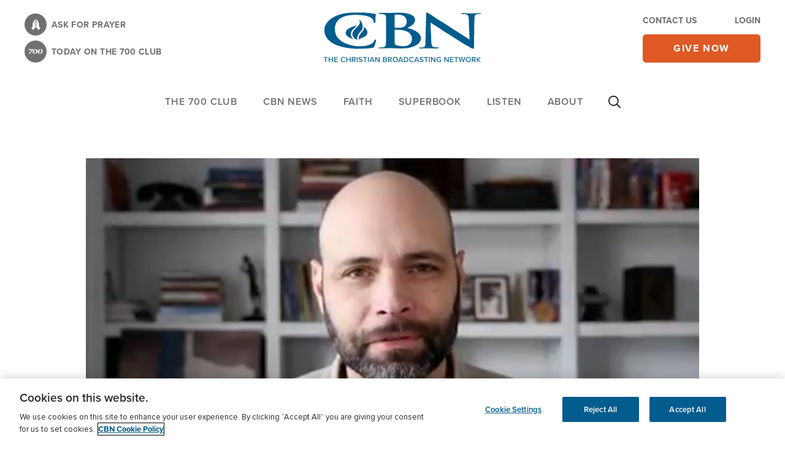

--- FILE ---
content_type: text/html; charset=utf-8
request_url: https://www.google.com/recaptcha/api2/aframe
body_size: 183
content:
<!DOCTYPE HTML><html><head><meta http-equiv="content-type" content="text/html; charset=UTF-8"></head><body><script nonce="VnnARyGF-IDZm84og6Ea3w">/** Anti-fraud and anti-abuse applications only. See google.com/recaptcha */ try{var clients={'sodar':'https://pagead2.googlesyndication.com/pagead/sodar?'};window.addEventListener("message",function(a){try{if(a.source===window.parent){var b=JSON.parse(a.data);var c=clients[b['id']];if(c){var d=document.createElement('img');d.src=c+b['params']+'&rc='+(localStorage.getItem("rc::a")?sessionStorage.getItem("rc::b"):"");window.document.body.appendChild(d);sessionStorage.setItem("rc::e",parseInt(sessionStorage.getItem("rc::e")||0)+1);localStorage.setItem("rc::h",'1769601863355');}}}catch(b){}});window.parent.postMessage("_grecaptcha_ready", "*");}catch(b){}</script></body></html>

--- FILE ---
content_type: text/javascript; charset=utf-8
request_url: https://secure.cbn.com/scripts/s_code_community.aspx
body_size: 17298
content:


// Set Date Variables
sOm_MinuteOfDay = "424";
sOm_DayOfYear = "28";
sOm_Year = "2026";
sOm_Day = "28";
sOm_Month = "1";

// Set Contact Variables - legacy
sOm_ContactSource = "";
sOm_ContactID = "Value_Not_Set";
sOm_ContactLoggedIn = "Value_Not_Set";
sOm_ContactDetails = "" ;
sOm_ContactLtvGroup = ""; 
sOm_Level = "";
sOm_Motivation = "";
sOm_FeaturedContentID = "";
sOm_CountryCode = "";

// Set Contact Obj
var cbn_obj;
cbn_obj = {
			source:              "",
			id:                  "Value_Not_Set",
			login_status:        false,
			login_status_msg:    "Value_Not_Set",
			ltvg:                "",
			don_cbn:             false,
			level:               "",
			acc_lnk:             false,
			acc_lnk_lvl_name:    "",
			motivation:          "",
			em:					 "",
			first:				 "",
			last:				 ""
        };

// additional motivation code check for referrers 
try { 
	sOm_sDefaultMotivationCodes = "";
	if (sOm_sDefaultMotivationCodes.indexOf(sOm_Motivation) >=0) {
		if (location.href.indexOf('superbook.cbn') >=0) {
			sOm_sReferrerURL = document.referrer.toLowerCase();
			if ((sOm_sReferrerURL.indexOf(".google.c") > -1) || (sOm_sReferrerURL.indexOf("com.google") > -1)) {
				sOm_Motivation = "048683";
				cbn_obj.motivation = "048683";
			} else if (sOm_sReferrerURL.indexOf(".bing.c") > -1) {
				sOm_Motivation = "048684";	
				cbn_obj.motivation = "048684";	
			} else if (sOm_sReferrerURL.indexOf("facebook.com") > -1) {
				sOm_Motivation = "048685";	
				cbn_obj.motivation = "048685";	
			} else if (sOm_sReferrerURL.indexOf("youtube.com") > -1) {
				sOm_Motivation = "048687";	
				cbn_obj.motivation = "048687";	
			} else if (sOm_sReferrerURL.indexOf("pinterest.com") > -1) {
				sOm_Motivation = "048688";	
				cbn_obj.motivation = "048688";	
			} else if (sOm_sReferrerURL.indexOf("twitter.com") > -1 || sOm_sReferrerURL.indexOf("/t.co/") > -1) {
				sOm_Motivation = "048686";	
				cbn_obj.motivation = "048686";	
			} else if (sOm_sReferrerURL.indexOf("instagram.com") > -1) {
				sOm_Motivation = "048689";	
				cbn_obj.motivation = "048689";	
			} else if (sOm_sReferrerURL.indexOf("yahoo.com") > -1) {
				sOm_Motivation = "048691";	
				cbn_obj.motivation = "048691";	
			} else if (sOm_sReferrerURL.indexOf("duckduckgo.com") > -1) {
				sOm_Motivation = "048690";	
				cbn_obj.motivation = "048690";	
			}
		}
		else if (location.href.indexOf('cbn.com') >= 0
			&& location.href.indexOf('superbook.cbn') < 0
			&& location.href.indexOf('/cbnnews') < 0
		) {
			sOm_sReferrerURL = document.referrer.toLowerCase();
			if ((sOm_sReferrerURL.indexOf(".google.c") > -1) || (sOm_sReferrerURL.indexOf("com.google") > -1)) {
				sOm_Motivation = "042712";
				cbn_obj.motivation = "042712";
			} else if (sOm_sReferrerURL.indexOf(".bing.c") > -1) {
				sOm_Motivation = "042713";	
				cbn_obj.motivation = "042713";	
			} else if (sOm_sReferrerURL.indexOf("facebook.com") > -1) {
				sOm_Motivation = "041055";	
				cbn_obj.motivation = "041055";	
			} else if (sOm_sReferrerURL.indexOf("youtube.com") > -1) {
				sOm_Motivation = "042272";	
				cbn_obj.motivation = "042272";	
			} else if (sOm_sReferrerURL.indexOf("pinterest.com") > -1) {
				sOm_Motivation = "048709";	
				cbn_obj.motivation = "048709";	
			} else if (sOm_sReferrerURL.indexOf("twitter.com") > -1 || sOm_sReferrerURL.indexOf("/t.co/") > -1) {
				sOm_Motivation = "042273";	
				cbn_obj.motivation = "042273";	
			} else if (sOm_sReferrerURL.indexOf("instagram.com") > -1) {
				sOm_Motivation = "048708";	
				cbn_obj.motivation = "048708";	
			} else if (sOm_sReferrerURL.indexOf("yahoo.com") > -1) {
				sOm_Motivation = "048707";	
				cbn_obj.motivation = "048707";	
			} else if (sOm_sReferrerURL.indexOf("duckduckgo.com") > -1) {
				sOm_Motivation = "048706";	
				cbn_obj.motivation = "048706";	
			}
		}
		else if (location.href.indexOf('cbnisrael.org') >=0) {
			sOm_sReferrerURL = document.referrer.toLowerCase();
			if ((sOm_sReferrerURL.indexOf(".google.c") > -1) || (sOm_sReferrerURL.indexOf("com.google") > -1)) {
				sOm_Motivation = "048673";
				cbn_obj.motivation = "048673";
			} else if (sOm_sReferrerURL.indexOf(".bing.c") > -1) {
				sOm_Motivation = "048674";	
				cbn_obj.motivation = "048674";	
			} else if (sOm_sReferrerURL.indexOf("facebook.com") > -1) {
				sOm_Motivation = "048675";	
				cbn_obj.motivation = "048675";	
			} else if (sOm_sReferrerURL.indexOf("youtube.com") > -1) {
				sOm_Motivation = "048677";	
				cbn_obj.motivation = "048677";	
			} else if (sOm_sReferrerURL.indexOf("pinterest.com") > -1) {
				sOm_Motivation = "048697";	
				cbn_obj.motivation = "048697";	
			} else if (sOm_sReferrerURL.indexOf("twitter.com") > -1 || sOm_sReferrerURL.indexOf("/t.co/") > -1) {
				sOm_Motivation = "048676";	
				cbn_obj.motivation = "048676";	
			} else if (sOm_sReferrerURL.indexOf("instagram.com") > -1) {
				sOm_Motivation = "048696";	
				cbn_obj.motivation = "048696";	
			} else if (sOm_sReferrerURL.indexOf("yahoo.com") > -1) {
				sOm_Motivation = "048699";	
				cbn_obj.motivation = "048699";	
			} else if (sOm_sReferrerURL.indexOf("duckduckgo.com") > -1) {
				sOm_Motivation = "048698";	
				cbn_obj.motivation = "048698";	
			}
		}
		else if (location.href.indexOf('/cbnnews') >=0) {
			sOm_sReferrerURL = document.referrer.toLowerCase();
			if ((sOm_sReferrerURL.indexOf(".google.c") > -1) || (sOm_sReferrerURL.indexOf("com.google") > -1)) {
				sOm_Motivation = "048678";
				cbn_obj.motivation = "048678";
			} else if (sOm_sReferrerURL.indexOf(".bing.c") > -1) {
				sOm_Motivation = "048679";	
				cbn_obj.motivation = "048679";	
			} else if (sOm_sReferrerURL.indexOf("facebook.com") > -1) {
				sOm_Motivation = "048680";	
				cbn_obj.motivation = "048680";	
			} else if (sOm_sReferrerURL.indexOf("youtube.com") > -1) {
				sOm_Motivation = "048682";	
				cbn_obj.motivation = "048682";	
			} else if (sOm_sReferrerURL.indexOf("pinterest.com") > -1) {
				sOm_Motivation = "048694";	
				cbn_obj.motivation = "048694";	
			} else if (sOm_sReferrerURL.indexOf("twitter.com") > -1 || sOm_sReferrerURL.indexOf("/t.co/") > -1) {
				sOm_Motivation = "048681";	
				cbn_obj.motivation = "048681";	
			} else if (sOm_sReferrerURL.indexOf("instagram.com") > -1) {
				sOm_Motivation = "048695";	
				cbn_obj.motivation = "048695";	
			} else if (sOm_sReferrerURL.indexOf("yahoo.com") > -1) {
				sOm_Motivation = "048693";	
				cbn_obj.motivation = "048693";	
			} else if (sOm_sReferrerURL.indexOf("duckduckgo.com") > -1) {
				sOm_Motivation = "048692";	
				cbn_obj.motivation = "048692";	
			}
		}
		else if (location.href.indexOf('ob.org') >=0) {
			sOm_sReferrerURL = document.referrer.toLowerCase();
			if ((sOm_sReferrerURL.indexOf(".google.c") > -1) || (sOm_sReferrerURL.indexOf("com.google") > -1)) {
				sOm_Motivation = "048663";
				cbn_obj.motivation = "048663";
			} else if (sOm_sReferrerURL.indexOf(".bing.c") > -1) {
				sOm_Motivation = "048664";	
				cbn_obj.motivation = "048664";	
			} else if (sOm_sReferrerURL.indexOf("facebook.com") > -1) {
				sOm_Motivation = "048665";	
				cbn_obj.motivation = "048665";	
			} else if (sOm_sReferrerURL.indexOf("youtube.com") > -1) {
				sOm_Motivation = "048668";	
				cbn_obj.motivation = "048668";	
			} else if (sOm_sReferrerURL.indexOf("pinterest.com") > -1) {
				sOm_Motivation = "048705";	
				cbn_obj.motivation = "048705";	
			} else if (sOm_sReferrerURL.indexOf("twitter.com") > -1 || sOm_sReferrerURL.indexOf("/t.co/") > -1) {
				sOm_Motivation = "048667";	
				cbn_obj.motivation = "048667";	
			} else if (sOm_sReferrerURL.indexOf("instagram.com") > -1) {
				sOm_Motivation = "048704";	
				cbn_obj.motivation = "048704";	
			} else if (sOm_sReferrerURL.indexOf("yahoo.com") > -1) {
				sOm_Motivation = "048711";	
				cbn_obj.motivation = "048711";	
			} else if (sOm_sReferrerURL.indexOf("duckduckgo.com") > -1) {
				sOm_Motivation = "048712";	
				cbn_obj.motivation = "048712";	
			}
		}
		else if (location.href.indexOf('orphanspromise.org') >=0) {
			sOm_sReferrerURL = document.referrer.toLowerCase();
			if ((sOm_sReferrerURL.indexOf(".google.c") > -1) || (sOm_sReferrerURL.indexOf("com.google") > -1)) {
				sOm_Motivation = "048662";
				cbn_obj.motivation = "048662";
			} else if (sOm_sReferrerURL.indexOf(".bing.c") > -1) {
				sOm_Motivation = "048669";	
				cbn_obj.motivation = "048669";	
			} else if (sOm_sReferrerURL.indexOf("facebook.com") > -1) {
				sOm_Motivation = "048670";	
				cbn_obj.motivation = "048670";	
			} else if (sOm_sReferrerURL.indexOf("youtube.com") > -1) {
				sOm_Motivation = "048672";	
				cbn_obj.motivation = "048672";	
			} else if (sOm_sReferrerURL.indexOf("pinterest.com") > -1) {
				sOm_Motivation = "048700";	
				cbn_obj.motivation = "048700";	
			} else if (sOm_sReferrerURL.indexOf("twitter.com") > -1 || sOm_sReferrerURL.indexOf("/t.co/") > -1) {
				sOm_Motivation = "048671";	
				cbn_obj.motivation = "048671";	
			} else if (sOm_sReferrerURL.indexOf("instagram.com") > -1) {
				sOm_Motivation = "048701";	
				cbn_obj.motivation = "048701";	
			} else if (sOm_sReferrerURL.indexOf("yahoo.com") > -1) {
				sOm_Motivation = "048703";	
				cbn_obj.motivation = "048703";	
			} else if (sOm_sReferrerURL.indexOf("duckduckgo.com") > -1) {
				sOm_Motivation = "048702";	
				cbn_obj.motivation = "048702";	
			}
		}
	}
} catch (e) { } 

// additional DFP variable configuration
function dfp_isArray(obj) { if (obj.constructor.toString().indexOf("Array") == -1) { return false; } else { return true; } }
try { 
if (sOm_Level == "") { bPnr = "unknown";} else {bPnr = "true";} 
if (typeof(dfp_sSection1) == "undefined") {
	var dfp_sSection1 = "";
	var dfp_sSection2 = "";
	var dfp_sSection3 = "";
	var dfp_sSection4 = "";
	var dfp_sSection5 = "";
	var dfp_sSection6 = "";
}
dfp_sections = location.href.replace("https:\/\/","").replace("http:\/\/","").split("\/");
if (dfp_isArray(dfp_sections)) {
 	if (dfp_sections.length > 0) {  dfp_sSection1 = dfp_sections[0]; }
	if (dfp_sections.length > 1) {  dfp_sSection2 = dfp_sections[1]; }
	if (dfp_sections.length > 2) {  dfp_sSection3 = dfp_sections[2]; }
	if (dfp_sections.length > 3) {  dfp_sSection4 = dfp_sections[3]; }
	if (dfp_sections.length > 4) {  dfp_sSection5 = dfp_sections[4]; }
	if (dfp_sections.length > 5) {  dfp_sSection6 = dfp_sections[5]; }
}

} catch (e) { } 

function preGtmGetURLParam(strParamName) {
	var strReturn = '';
	try {
		var strHref = window.location.href;
		if (strHref.indexOf("?") > -1) {
			var strQueryString = '';
			if (strHref.indexOf("#") > strHref.indexOf("?")) {
				strQueryString = strHref.substr(strHref.indexOf("?")+1, strHref.indexOf("#")-strHref.indexOf("?")-1);
			} else {
				strQueryString = strHref.substr(strHref.indexOf("?")+1);
			}
			var aQueryString = strQueryString.split("&");
			for (var iParam = 0; iParam < aQueryString.length; iParam++) {
				if (aQueryString[iParam].toLowerCase().indexOf(strParamName.toLowerCase() + "=") == 0) {
					var aParam = aQueryString[iParam].split("=");
					strReturn = aParam[1];
					break;
				}
			}
		}
	} catch (err) {}

	return decodeURIComponent(strReturn);
}

function cbnCreateMobileCausePage(div_id,base_url,base_url_parameters,width,height,scrolling) {
	try {

		// Redirect to Givesmart directly for international users
		fetch('https://www1.cbn.com/custom/api/geo.php?addgeo=1')
		.then(response => response.json())
		.then(data => {
			if (data.country_code != "US") {
				window.location.href = base_url;
			}
		});

		// May not needed anymore
		if (typeof(sOm_CountryCode) != "undefined" && sOm_CountryCode != "US" && sOm_CountryCode != "") {
			window.location.replace(base_url);
		}

		var parent_div = document.getElementById(div_id);
		var iframe = document.createElement("iframe");
		var search_parameters = window.location.search;
		if ((scrolling !== undefined) && (scrolling === true)) {
			scrolling = "yes";
		} else {
			scrolling = "no";
		}

		// if no mot nor utm_term nor utm_mot
		if (search_parameters.toLowerCase().indexOf("utm_mot") < 0
			&& (search_parameters.toLowerCase().indexOf("?mot") < 0 && search_parameters.toLowerCase().indexOf("&mot") < 0)
			&& search_parameters.toLowerCase().indexOf("utm_term") < 0) 
		{ 
				if ((typeof(cbn_obj) != "undefined") && (typeof(cbn_obj.motivation) != "undefined") && (cbn_obj.motivation != "")) {
					// Base URL contains "?"
					// E.g. https://app.mobilecause.com/form/t_WMsw?vid=qdno1
					if (base_url.includes("?")) {
						search_parameters = search_parameters + "&" + "mot=" + cbn_obj.motivation + "&"
                                                + "utm_term=" + cbn_obj.motivation;
					// URI is empty
					} else {
						search_parameters = (search_parameters === "" ? "?" : search_parameters + "&") 
						+ "mot=" + cbn_obj.motivation + "&"
						+ "utm_term=" + cbn_obj.motivation;
					}
				}
		}	

		let tempMot;
		// Make sure there is utm_mot, some sites rely to this param alone as far as I was told
		// Ensure utm_term is also same as mot param

		// If there is mot, but no utem_term
		if ((search_parameters.toLowerCase().indexOf("?mot") >= 0 && search_parameters.toLowerCase().indexOf("&mot") >= 0)
			&& search_parameters.toLowerCase().indexOf("utm_term") < 0) 
		{
				// Base URL contains "?"
				// E.g. https://app.mobilecause.com/form/t_WMsw?vid=qdno1
				if (base_url.includes("?")) {
					tempMot = preGtmGetURLParam('mot');
					// Replace ? to & E.g. ?mot=123456 to &mot=123456
					search_parameters = search_parameters.replace('?', '&') + "&" + "utm_term=" + tempMot;
				// URI is empty
				} else {
					tempMot = preGtmGetURLParam('mot');
					search_parameters = (search_parameters === "" ? "?" : search_parameters + "&") + "utm_term=" + tempMot;
				}
		}

		// If there is utm_mot only
		// No mot nor utm_term
		if (search_parameters.toLowerCase().indexOf("utm_mot") >= 0
			&& search_parameters.toLowerCase().indexOf("utm_term") < 0
			&& (search_parameters.toLowerCase().indexOf("?mot") < 0 && search_parameters.toLowerCase().indexOf("&mot") < 0)) 
		{
				// Base URL contains "?"
				// E.g. https://app.mobilecause.com/form/t_WMsw?vid=qdno1
				if (base_url.includes("?")) {
					tempMot = preGtmGetURLParam('utm_mot');
					search_parameters = search_parameters.replace('?', '&') + "&" + "utm_term=" + tempMot;
				// URI is empty
				} else {
					// utm_term should be same as utm_mot, if there is no mot
					tempMot = preGtmGetURLParam('utm_mot');
					search_parameters = (search_parameters === "" ? "?" : search_parameters + "&") + "utm_term=" + tempMot;
				}
		}

		// If there is utm_term only
		// No mot nor utm_mot
		if (search_parameters.toLowerCase().indexOf("utm_term") >= 0
			&& search_parameters.toLowerCase().indexOf("utm_mot") < 0
			&& (search_parameters.toLowerCase().indexOf("?mot") < 0 && search_parameters.toLowerCase().indexOf("&mot") < 0))

		{
				// Base URL contains "?"
				// E.g. https://app.mobilecause.com/form/t_WMsw?vid=qdno1
				if (base_url.includes("?")) {
					tempMot = preGtmGetURLParam('utm_term');
					search_parameters = search_parameters.replace('?', '&') + "&" 
					+ "mot=" + tempMot;
				// URI is empty
				} else {
					// mot should be same as utm_term, if there is no mot
					tempMot = preGtmGetURLParam('utm_term');
					search_parameters = (search_parameters === "" ? "?" : search_parameters + "&") 
					+ "mot=" + tempMot;
				}
		}

		// Handles single MOT only E.g. handles ?mot=123 instead of ?mot=123&mot=5677
                // If there is one mot only and Base URL contains "?"
                if ((search_parameters.toLowerCase().indexOf("?mot") >= 0 
			&& search_parameters.toLowerCase().indexOf("&mot") < 0)
			&& search_parameters.toLowerCase().indexOf("utm_mot") < 0
                        && search_parameters.toLowerCase().indexOf("utm_term") < 0
			&& base_url.includes("?")
		)
		{
			tempMot = preGtmGetURLParam('mot');
			// Replace ? to & E.g. ?mot=123456 to &mot=123456
			search_parameters = search_parameters.replace('?', '&') + "&" + "utm_term=" + tempMot;
		}

		search_parameters = search_parameters + (base_url_parameters === "" ? "" : (search_parameters === "" ? "?" : "&") + base_url_parameters);
		iframe.setAttribute("src", base_url + search_parameters)
		//iframe.setAttribute("width", width);
		//iframe.setAttribute("height", height);
		iframe.setAttribute("frameborder", "0");
		iframe.setAttribute("style", "position: absolute; width: " + width + "; height: " + height + "; top: 0; left: 0;");
		iframe.setAttribute("marginwidth", "10px");
		iframe.setAttribute("marginheight", "10px");
		iframe.setAttribute("scrolling", scrolling);
		iframe.setAttribute("allowfullscreen", "allowfullscreen");
		parent_div.appendChild(iframe);
	} catch (e) { } 
}

/* 
ref: https://cbn.com/video/shows/faithwire-trials-tragedy-january-30-2023 
*/


